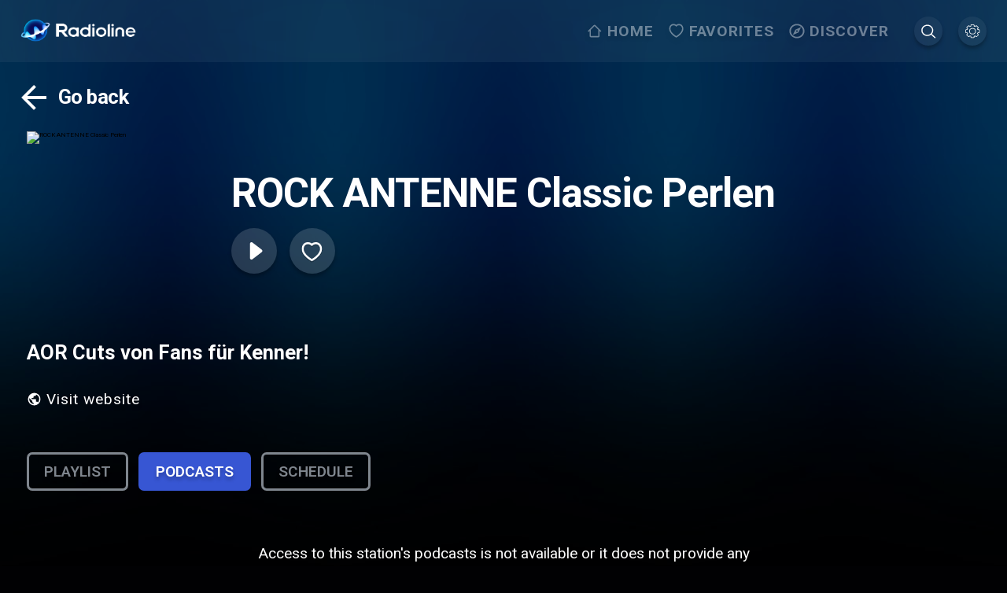

--- FILE ---
content_type: text/html; charset=utf-8
request_url: https://www.radioline.co/en/radios/rock_antenne_classic_perlen
body_size: 4617
content:
<!DOCTYPE html><html class="" lang="en"><head><meta charSet="utf-8"/><meta name="viewport" content="initial-scale=1.0, width=device-width, viewport-fit=cover"/><meta content="html"/><link rel="apple-touch-icon" href="public/apple-icon-180.png"/><meta name="apple-mobile-web-app-capable" content="yes"/><link rel="apple-touch-startup-image" href="public/apple-splash-2048-2732.jpg" media="(device-width: 1024px) and (device-height: 1366px) and (-webkit-device-pixel-ratio: 2) and (orientation: portrait)"/><link rel="apple-touch-startup-image" href="public/apple-splash-2732-2048.jpg" media="(device-width: 1024px) and (device-height: 1366px) and (-webkit-device-pixel-ratio: 2) and (orientation: landscape)"/><link rel="apple-touch-startup-image" href="public/apple-splash-1668-2388.jpg" media="(device-width: 834px) and (device-height: 1194px) and (-webkit-device-pixel-ratio: 2) and (orientation: portrait)"/><link rel="apple-touch-startup-image" href="public/apple-splash-2388-1668.jpg" media="(device-width: 834px) and (device-height: 1194px) and (-webkit-device-pixel-ratio: 2) and (orientation: landscape)"/><link rel="apple-touch-startup-image" href="public/apple-splash-1536-2048.jpg" media="(device-width: 768px) and (device-height: 1024px) and (-webkit-device-pixel-ratio: 2) and (orientation: portrait)"/><link rel="apple-touch-startup-image" href="public/apple-splash-2048-1536.jpg" media="(device-width: 768px) and (device-height: 1024px) and (-webkit-device-pixel-ratio: 2) and (orientation: landscape)"/><link rel="apple-touch-startup-image" href="public/apple-splash-1668-2224.jpg" media="(device-width: 834px) and (device-height: 1112px) and (-webkit-device-pixel-ratio: 2) and (orientation: portrait)"/><link rel="apple-touch-startup-image" href="public/apple-splash-2224-1668.jpg" media="(device-width: 834px) and (device-height: 1112px) and (-webkit-device-pixel-ratio: 2) and (orientation: landscape)"/><link rel="apple-touch-startup-image" href="public/apple-splash-1620-2160.jpg" media="(device-width: 810px) and (device-height: 1080px) and (-webkit-device-pixel-ratio: 2) and (orientation: portrait)"/><link rel="apple-touch-startup-image" href="public/apple-splash-2160-1620.jpg" media="(device-width: 810px) and (device-height: 1080px) and (-webkit-device-pixel-ratio: 2) and (orientation: landscape)"/><link rel="apple-touch-startup-image" href="public/apple-splash-1284-2778.jpg" media="(device-width: 428px) and (device-height: 926px) and (-webkit-device-pixel-ratio: 3) and (orientation: portrait)"/><link rel="apple-touch-startup-image" href="public/apple-splash-2778-1284.jpg" media="(device-width: 428px) and (device-height: 926px) and (-webkit-device-pixel-ratio: 3) and (orientation: landscape)"/><link rel="apple-touch-startup-image" href="public/apple-splash-1170-2532.jpg" media="(device-width: 390px) and (device-height: 844px) and (-webkit-device-pixel-ratio: 3) and (orientation: portrait)"/><link rel="apple-touch-startup-image" href="public/apple-splash-2532-1170.jpg" media="(device-width: 390px) and (device-height: 844px) and (-webkit-device-pixel-ratio: 3) and (orientation: landscape)"/><link rel="apple-touch-startup-image" href="public/apple-splash-1125-2436.jpg" media="(device-width: 375px) and (device-height: 812px) and (-webkit-device-pixel-ratio: 3) and (orientation: portrait)"/><link rel="apple-touch-startup-image" href="public/apple-splash-2436-1125.jpg" media="(device-width: 375px) and (device-height: 812px) and (-webkit-device-pixel-ratio: 3) and (orientation: landscape)"/><link rel="apple-touch-startup-image" href="public/apple-splash-1242-2688.jpg" media="(device-width: 414px) and (device-height: 896px) and (-webkit-device-pixel-ratio: 3) and (orientation: portrait)"/><link rel="apple-touch-startup-image" href="public/apple-splash-2688-1242.jpg" media="(device-width: 414px) and (device-height: 896px) and (-webkit-device-pixel-ratio: 3) and (orientation: landscape)"/><link rel="apple-touch-startup-image" href="public/apple-splash-828-1792.jpg" media="(device-width: 414px) and (device-height: 896px) and (-webkit-device-pixel-ratio: 2) and (orientation: portrait)"/><link rel="apple-touch-startup-image" href="public/apple-splash-1792-828.jpg" media="(device-width: 414px) and (device-height: 896px) and (-webkit-device-pixel-ratio: 2) and (orientation: landscape)"/><link rel="apple-touch-startup-image" href="public/apple-splash-1242-2208.jpg" media="(device-width: 414px) and (device-height: 736px) and (-webkit-device-pixel-ratio: 3) and (orientation: portrait)"/><link rel="apple-touch-startup-image" href="public/apple-splash-2208-1242.jpg" media="(device-width: 414px) and (device-height: 736px) and (-webkit-device-pixel-ratio: 3) and (orientation: landscape)"/><link rel="apple-touch-startup-image" href="public/apple-splash-750-1334.jpg" media="(device-width: 375px) and (device-height: 667px) and (-webkit-device-pixel-ratio: 2) and (orientation: portrait)"/><link rel="apple-touch-startup-image" href="public/apple-splash-1334-750.jpg" media="(device-width: 375px) and (device-height: 667px) and (-webkit-device-pixel-ratio: 2) and (orientation: landscape)"/><link rel="apple-touch-startup-image" href="public/apple-splash-640-1136.jpg" media="(device-width: 320px) and (device-height: 568px) and (-webkit-device-pixel-ratio: 2) and (orientation: portrait)"/><link rel="apple-touch-startup-image" href="public/apple-splash-1136-640.jpg" media="(device-width: 320px) and (device-height: 568px) and (-webkit-device-pixel-ratio: 2) and (orientation: landscape)"/><meta name="next-head-count" content="31"/><meta name="application-name" content="Radioline"/><meta name="apple-mobile-web-app-capable" content="yes"/><meta name="apple-mobile-web-app-status-bar-style" content="default"/><meta name="apple-mobile-web-app-title" content="Radioline"/><meta name="format-detection" content="telephone=no"/><meta name="mobile-web-app-capable" content="yes"/><meta name="msapplication-config" content="/icons/browserconfig.xml"/><meta name="msapplication-TileColor" content="#2B5797"/><meta name="msapplication-tap-highlight" content="no"/><meta name="theme-color" content="#000000"/><link rel="apple-touch-icon" href="/apple-touch-icon-180x180.png"/><link rel="apple-touch-icon" sizes="57x57" href="/apple-touch-icon-57x57.png"/><link rel="apple-touch-icon" sizes="72x72" href="/apple-touch-icon-72x72.png"/><link rel="apple-touch-icon" sizes="76x76" href="/apple-touch-icon-76x76.png"/><link rel="apple-touch-icon" sizes="114x114" href="/apple-touch-icon-114x114.png"/><link rel="apple-touch-icon" sizes="120x120" href="/apple-touch-icon-120x120.png"/><link rel="apple-touch-icon" sizes="144x144" href="/apple-touch-icon-144x144.png"/><link rel="apple-touch-icon" sizes="152x152" href="/apple-touch-icon-152x152.png"/><link rel="apple-touch-icon" sizes="180x180" href="/apple-touch-icon-180x180.png"/><link rel="icon" type="image/png" sizes="32x32" href="/favicon-32x32.png"/><link rel="icon" type="image/png" sizes="16x16" href="/favicon-16x16.png"/><link rel="manifest" href="/manifest.json"/><link rel="mask-icon" href="/radioline-mask-icon.svg" color="#3756d3"/><link rel="shortcut icon" href="/favicon.ico"/><link rel="shortcut icon" type="image/png" href="/favicon.png"/><link rel="preconnect" href="https://fonts.googleapis.com"/><link rel="stylesheet" data-href="https://fonts.googleapis.com/css2?family=Roboto:wght@400;600;700&amp;display=swap"/><link rel="preload" href="/_next/static/css/62c83b3d05ea1b35.css" as="style"/><link rel="stylesheet" href="/_next/static/css/62c83b3d05ea1b35.css" data-n-g=""/><link rel="preload" href="/_next/static/css/36ecca072e020ef6.css" as="style"/><link rel="stylesheet" href="/_next/static/css/36ecca072e020ef6.css" data-n-p=""/><noscript data-n-css=""></noscript><script defer="" nomodule="" src="/_next/static/chunks/polyfills-c67a75d1b6f99dc8.js"></script><script src="/_next/static/chunks/webpack-79eca5249ed533d7.js" defer=""></script><script src="/_next/static/chunks/framework-5cb9f477c8eda777.js" defer=""></script><script src="/_next/static/chunks/main-9f8c2f4f84d7e3af.js" defer=""></script><script src="/_next/static/chunks/pages/_app-1f49f96bc3a9172f.js" defer=""></script><script src="/_next/static/chunks/2962-c4a4c06b0a556270.js" defer=""></script><script src="/_next/static/chunks/7573-6d8b9e847e8b23db.js" defer=""></script><script src="/_next/static/chunks/5413-0b6d9469c0a0c736.js" defer=""></script><script src="/_next/static/chunks/pages/radios/%5B...permalink%5D-85e4c3dc830be950.js" defer=""></script><script src="/_next/static/VCTqtV-R3Y8AiMFnogPWQ/_buildManifest.js" defer=""></script><script src="/_next/static/VCTqtV-R3Y8AiMFnogPWQ/_ssgManifest.js" defer=""></script><link rel="stylesheet" href="https://fonts.googleapis.com/css2?family=Roboto:wght@400;600;700&display=swap"/></head><body class=""><div id="__next" data-reactroot=""><div class="header_header__RatYy"><div class="header_inner_wrapper__GUH1i" data-navigate-row="true"><a class="header_profile__JoA5q header_mobile__c4vqy" href="/en/settings"><button class="header_icon_wrapper__lVMH4"><svg width="1em" height="1em" viewBox="0 0 27 27" fill="none" class="header_icon__pbbv6"><path d="M14.8 0c.974 0 1.776.802 1.776 1.776v1.23c.35.123.693.258 1.027.417l.87-.87a1.78 1.78 0 012.506 0l2.507 2.507a1.79 1.79 0 010 2.516l-.87.87c.16.335.303.675.426 1.026h1.23c.974 0 1.777.803 1.777 1.776V14.8c0 .974-.803 1.776-1.776 1.776h-1.24c-.122.346-.26.687-.416 1.018l.87.87a1.79 1.79 0 010 2.515l-2.508 2.507a1.78 1.78 0 01-2.506 0l-.87-.87c-.334.159-.677.294-1.027.417v1.24c0 .973-.802 1.776-1.776 1.776h-3.552a1.785 1.785 0 01-1.776-1.776v-1.24c-.347-.123-.687-.26-1.017-.416l-.87.87a1.78 1.78 0 01-2.507 0l-2.516-2.508a1.79 1.79 0 010-2.516l.88-.878a10.68 10.68 0 01-.426-1.009h-1.24A1.785 1.785 0 010 14.8v-3.552c0-.973.802-1.776 1.776-1.776h1.24c.125-.35.267-.688.425-1.017l-.879-.879a1.791 1.791 0 010-2.516l2.516-2.507a1.78 1.78 0 012.507 0l.87.87c.33-.158.67-.294 1.017-.417v-1.23C9.472.802 10.275 0 11.248 0H14.8zm0 1.184h-3.552a.578.578 0 00-.592.592v1.628c0 .25-.177.49-.416.564-.576.178-1.127.4-1.646.675a.609.609 0 01-.694-.101L6.753 3.395a.584.584 0 00-.842 0L3.395 5.9a.573.573 0 000 .833L4.551 7.89a.61.61 0 01.111.703 9.369 9.369 0 00-.693 1.638.609.609 0 01-.565.425H1.776a.578.578 0 00-.592.592V14.8c0 .338.254.592.592.592h1.628c.25 0 .49.177.565.416a9.45 9.45 0 00.693 1.647.609.609 0 01-.11.693l-1.157 1.157a.573.573 0 000 .832l2.516 2.507c.24.239.603.239.842 0L7.9 21.497a.609.609 0 01.694-.102c.52.276 1.07.498 1.646.675a.61.61 0 01.416.574v1.628c0 .338.254.592.592.592H14.8a.578.578 0 00.592-.592v-1.628a.61.61 0 01.417-.574 9.403 9.403 0 001.655-.675.609.609 0 01.694.102l1.147 1.147c.239.239.602.239.842 0l2.507-2.507a.573.573 0 000-.832l-1.148-1.147a.609.609 0 01-.101-.694c.276-.52.497-1.076.675-1.656a.609.609 0 01.564-.416h1.628a.578.578 0 00.592-.592v-3.552a.578.578 0 00-.592-.592h-1.628a.61.61 0 01-.564-.425 9.297 9.297 0 00-.675-1.647.61.61 0 01.101-.703l1.148-1.147a.573.573 0 000-.832l-2.507-2.507a.584.584 0 00-.842 0l-1.147 1.147a.609.609 0 01-.694.102 9.395 9.395 0 00-1.655-.676.609.609 0 01-.417-.564V1.776a.578.578 0 00-.592-.592zm-1.776 5.92a5.929 5.929 0 015.92 5.92 5.929 5.929 0 01-5.92 5.92 5.929 5.929 0 01-5.92-5.92 5.929 5.929 0 015.92-5.92zm0 1.184a4.727 4.727 0 00-4.736 4.736 4.727 4.727 0 004.736 4.736 4.727 4.727 0 004.736-4.736 4.727 4.727 0 00-4.736-4.736z" fill="#fff"></path></svg></button></a><div class="header_logo_wrapper__97n8T"><a href="/en"><img src="/radioline.png" alt="Radioline" class="header_logo__i2FW2"/></a></div><div class="header_player_wrapper__AO12O"></div><div class="header_side__D_gTc"><div class="header_menu_items__cDk_y"><a data-navigate-item="true" class="header_menu_item__NK86m" href="/en"><div class="header_menu_item_icon_wrapper__W_7MJ"><svg width="1em" height="1em" viewBox="0 0 23 24" fill="none" class="header_menu_item_icon__HVaYE"><path fill-rule="evenodd" clip-rule="evenodd" d="M5.578 10L11.264 4 16.95 10h-.002v10H5.58V10h-.002zM3.685 12l-1.399 1.476-1.338-1.413 8.978-9.477c.739-.78 1.938-.78 2.677 0l8.978 9.477-1.339 1.414-1.399-1.478v8.003c0 1.104-.848 2-1.895 2H5.58c-1.046 0-1.895-.896-1.895-2v-8.002z" fill="#fff"></path></svg></div><span>Home</span></a><a data-navigate-item="true" class="header_menu_item__NK86m" href="/en/favorites"><div class="header_menu_item_icon_wrapper__W_7MJ"><svg width="1em" height="1em" viewBox="0 0 22 21" fill="none" class="header_menu_item_icon__HVaYE"><path fill-rule="evenodd" clip-rule="evenodd" d="M15.418 0c-1.371 0-2.255.172-3.269.696a5.809 5.809 0 00-1.054.7 5.933 5.933 0 00-1.012-.668C9.05.188 8.121 0 6.798 0 3.257 0 .684 3.097.684 7.12c0 3.038 1.604 5.972 4.593 8.81 1.57 1.49 3.572 2.963 5.007 3.747l.82.45.821-.45c1.435-.784 3.438-2.258 5.007-3.747 2.989-2.838 4.594-5.772 4.594-8.81 0-3.98-2.598-7.105-6.108-7.12zm4.213 7.118c0 2.38-1.34 4.83-3.966 7.323-1.432 1.36-3.273 2.718-4.56 3.431-1.288-.713-3.129-2.071-4.561-3.43-2.626-2.494-3.966-4.944-3.966-7.324 0-2.972 1.785-5.12 4.22-5.12 1.052 0 1.7.132 2.445.521.44.23.83.534 1.166.913l.698.785.69-.791c.345-.395.74-.705 1.185-.935.724-.374 1.331-.493 2.432-.493 2.406.011 4.217 2.19 4.217 5.12z" fill="#fff"></path></svg></div><span>Favorites</span></a><a data-navigate-item="true" class="header_menu_item__NK86m" href="/en/discover"><div class="header_menu_item_icon_wrapper__W_7MJ"><svg width="1em" height="1em" viewBox="0 0 25 24" fill="none" class="header_menu_item_icon__HVaYE"><path fill-rule="evenodd" clip-rule="evenodd" d="M.473 12c0-6.624 5.376-12 12-12s12 5.376 12 12-5.376 12-12 12-12-5.376-12-12zm2.4 0c0 5.292 4.308 9.6 9.6 9.6s9.6-4.308 9.6-9.6-4.308-9.6-9.6-9.6-9.6 4.308-9.6 9.6zm3 6.6l9.012-4.188L19.073 5.4l-9.012 4.188L5.873 18.6zm7.92-6.6c0-.732-.588-1.32-1.32-1.32-.732 0-1.32.588-1.32 1.32 0 .732.588 1.32 1.32 1.32.732 0 1.32-.588 1.32-1.32z" fill="#fff"></path></svg></div><span>Discover</span></a><a data-navigate-item="true" class="header_profile__JoA5q" href="/en/search?autofocus=true"><button class="header_icon_wrapper__lVMH4"><svg width="1em" height="1em" viewBox="0 0 21 21" fill="none" class="header_icon__pbbv6"><path d="M19.898 19.086L15 14.19a8.375 8.375 0 001.9-5.309C16.9 4.26 13.14.5 8.522.5c-1.13 0-2.226.221-3.259.659A8.372 8.372 0 002.6 2.956 8.38 8.38 0 00.8 5.62a8.312 8.312 0 00-.66 3.26c0 4.622 3.759 8.38 8.378 8.38a8.364 8.364 0 005.306-1.9l4.895 4.897a.825.825 0 00.587.243.818.818 0 00.587-.243.824.824 0 00.004-1.17zM15.241 8.88a6.728 6.728 0 01-6.72 6.722c-3.707 0-6.72-3.016-6.72-6.722 0-3.705 3.015-6.722 6.72-6.722 3.704 0 6.72 3.017 6.72 6.722z" fill="#fff"></path></svg></button></a><a data-navigate-item="true" class="header_profile__JoA5q" href="/en/settings"><button class="header_icon_wrapper__lVMH4"><svg width="1em" height="1em" viewBox="0 0 27 27" fill="none" class="header_icon__pbbv6"><path d="M14.8 0c.974 0 1.776.802 1.776 1.776v1.23c.35.123.693.258 1.027.417l.87-.87a1.78 1.78 0 012.506 0l2.507 2.507a1.79 1.79 0 010 2.516l-.87.87c.16.335.303.675.426 1.026h1.23c.974 0 1.777.803 1.777 1.776V14.8c0 .974-.803 1.776-1.776 1.776h-1.24c-.122.346-.26.687-.416 1.018l.87.87a1.79 1.79 0 010 2.515l-2.508 2.507a1.78 1.78 0 01-2.506 0l-.87-.87c-.334.159-.677.294-1.027.417v1.24c0 .973-.802 1.776-1.776 1.776h-3.552a1.785 1.785 0 01-1.776-1.776v-1.24c-.347-.123-.687-.26-1.017-.416l-.87.87a1.78 1.78 0 01-2.507 0l-2.516-2.508a1.79 1.79 0 010-2.516l.88-.878a10.68 10.68 0 01-.426-1.009h-1.24A1.785 1.785 0 010 14.8v-3.552c0-.973.802-1.776 1.776-1.776h1.24c.125-.35.267-.688.425-1.017l-.879-.879a1.791 1.791 0 010-2.516l2.516-2.507a1.78 1.78 0 012.507 0l.87.87c.33-.158.67-.294 1.017-.417v-1.23C9.472.802 10.275 0 11.248 0H14.8zm0 1.184h-3.552a.578.578 0 00-.592.592v1.628c0 .25-.177.49-.416.564-.576.178-1.127.4-1.646.675a.609.609 0 01-.694-.101L6.753 3.395a.584.584 0 00-.842 0L3.395 5.9a.573.573 0 000 .833L4.551 7.89a.61.61 0 01.111.703 9.369 9.369 0 00-.693 1.638.609.609 0 01-.565.425H1.776a.578.578 0 00-.592.592V14.8c0 .338.254.592.592.592h1.628c.25 0 .49.177.565.416a9.45 9.45 0 00.693 1.647.609.609 0 01-.11.693l-1.157 1.157a.573.573 0 000 .832l2.516 2.507c.24.239.603.239.842 0L7.9 21.497a.609.609 0 01.694-.102c.52.276 1.07.498 1.646.675a.61.61 0 01.416.574v1.628c0 .338.254.592.592.592H14.8a.578.578 0 00.592-.592v-1.628a.61.61 0 01.417-.574 9.403 9.403 0 001.655-.675.609.609 0 01.694.102l1.147 1.147c.239.239.602.239.842 0l2.507-2.507a.573.573 0 000-.832l-1.148-1.147a.609.609 0 01-.101-.694c.276-.52.497-1.076.675-1.656a.609.609 0 01.564-.416h1.628a.578.578 0 00.592-.592v-3.552a.578.578 0 00-.592-.592h-1.628a.61.61 0 01-.564-.425 9.297 9.297 0 00-.675-1.647.61.61 0 01.101-.703l1.148-1.147a.573.573 0 000-.832l-2.507-2.507a.584.584 0 00-.842 0l-1.147 1.147a.609.609 0 01-.694.102 9.395 9.395 0 00-1.655-.676.609.609 0 01-.417-.564V1.776a.578.578 0 00-.592-.592zm-1.776 5.92a5.929 5.929 0 015.92 5.92 5.929 5.929 0 01-5.92 5.92 5.929 5.929 0 01-5.92-5.92 5.929 5.929 0 015.92-5.92zm0 1.184a4.727 4.727 0 00-4.736 4.736 4.727 4.727 0 004.736 4.736 4.727 4.727 0 004.736-4.736 4.727 4.727 0 00-4.736-4.736z" fill="#fff"></path></svg></button></a></div></div><div class="header_search_mobile__Ls463"><a class="header_profile__JoA5q header_mobile__c4vqy" href="/en/search?autofocus=true"><button class="header_icon_wrapper__lVMH4"><svg width="1em" height="1em" viewBox="0 0 21 21" fill="none" class="header_icon__pbbv6"><path d="M19.898 19.086L15 14.19a8.375 8.375 0 001.9-5.309C16.9 4.26 13.14.5 8.522.5c-1.13 0-2.226.221-3.259.659A8.372 8.372 0 002.6 2.956 8.38 8.38 0 00.8 5.62a8.312 8.312 0 00-.66 3.26c0 4.622 3.759 8.38 8.378 8.38a8.364 8.364 0 005.306-1.9l4.895 4.897a.825.825 0 00.587.243.818.818 0 00.587-.243.824.824 0 00.004-1.17zM15.241 8.88a6.728 6.728 0 01-6.72 6.722c-3.707 0-6.72-3.016-6.72-6.722 0-3.705 3.015-6.722 6.72-6.722 3.704 0 6.72 3.017 6.72 6.722z" fill="#fff"></path></svg></button></a></div></div></div><div class="header_navigation_mobile__daxfg"><div class="header_navigation_mobile_inner__rkGFu"><a data-navigate-item="true" href="/en"><div class="header_navigation_item__F4r1y"><svg width="1em" height="1em" viewBox="0 0 23 24" fill="none" class="header_menu_item_icon__HVaYE"><path fill-rule="evenodd" clip-rule="evenodd" d="M5.578 10L11.264 4 16.95 10h-.002v10H5.58V10h-.002zM3.685 12l-1.399 1.476-1.338-1.413 8.978-9.477c.739-.78 1.938-.78 2.677 0l8.978 9.477-1.339 1.414-1.399-1.478v8.003c0 1.104-.848 2-1.895 2H5.58c-1.046 0-1.895-.896-1.895-2v-8.002z" fill="#fff"></path></svg><span class="header_label__KLeY9">Home</span></div></a><a data-navigate-item="true" href="/en/favorites"><div class="header_navigation_item__F4r1y"><svg width="1em" height="1em" viewBox="0 0 22 21" fill="none" class="header_menu_item_icon__HVaYE"><path fill-rule="evenodd" clip-rule="evenodd" d="M15.418 0c-1.371 0-2.255.172-3.269.696a5.809 5.809 0 00-1.054.7 5.933 5.933 0 00-1.012-.668C9.05.188 8.121 0 6.798 0 3.257 0 .684 3.097.684 7.12c0 3.038 1.604 5.972 4.593 8.81 1.57 1.49 3.572 2.963 5.007 3.747l.82.45.821-.45c1.435-.784 3.438-2.258 5.007-3.747 2.989-2.838 4.594-5.772 4.594-8.81 0-3.98-2.598-7.105-6.108-7.12zm4.213 7.118c0 2.38-1.34 4.83-3.966 7.323-1.432 1.36-3.273 2.718-4.56 3.431-1.288-.713-3.129-2.071-4.561-3.43-2.626-2.494-3.966-4.944-3.966-7.324 0-2.972 1.785-5.12 4.22-5.12 1.052 0 1.7.132 2.445.521.44.23.83.534 1.166.913l.698.785.69-.791c.345-.395.74-.705 1.185-.935.724-.374 1.331-.493 2.432-.493 2.406.011 4.217 2.19 4.217 5.12z" fill="#fff"></path></svg><span class="header_label__KLeY9">Favorites</span></div></a><a data-navigate-item="true" href="/en/discover"><div class="header_navigation_item__F4r1y"><svg width="1em" height="1em" viewBox="0 0 25 24" fill="none" class="header_menu_item_icon__HVaYE"><path fill-rule="evenodd" clip-rule="evenodd" d="M.473 12c0-6.624 5.376-12 12-12s12 5.376 12 12-5.376 12-12 12-12-5.376-12-12zm2.4 0c0 5.292 4.308 9.6 9.6 9.6s9.6-4.308 9.6-9.6-4.308-9.6-9.6-9.6-9.6 4.308-9.6 9.6zm3 6.6l9.012-4.188L19.073 5.4l-9.012 4.188L5.873 18.6zm7.92-6.6c0-.732-.588-1.32-1.32-1.32-.732 0-1.32.588-1.32 1.32 0 .732.588 1.32 1.32 1.32.732 0 1.32-.588 1.32-1.32z" fill="#fff"></path></svg><span class="header_label__KLeY9">Discover</span></div></a></div></div><div class="radio-details_wrapper__MiypL"><div class="loader radio-details_loader__jIjdO"><svg width="1em" height="1em" viewBox="0 0 38 38" stroke="#fff" class="Loader_rotate_bar__BSq0p"><g transform="translate(1 1)" stroke-width="2" fill="none" fill-rule="evenodd"><circle stroke-opacity="0.5" cx="18" cy="18" r="18"></circle><path d="M36 18c0-9.94-8.06-18-18-18"></path></g></svg></div></div><footer class="footer_footer__2E9fz"><div><div class="footer_section__woAgj footer_menu__LAead"><div class="footer_header__fFzMR"><img src="/radioline.png" alt="Radioline" class="footer_logo__PNRay"/><div class="footer_prm__svOZv"><a target="_blank" class="footer_alt_button__8_RCK" href="https://prm.radioline.co/">Add/Manage your station or podcast</a></div></div><div><a href="https://apps.apple.com/app/radioline-radio-et-podcasts/id945478998" target="_blank"><img src="/App_Store.png"/></a><a href="https://appgallery.huawei.com/app/C102907973" target="_blank"><img src="/app_gallery.png"/></a><a href="https://play.google.com/store/apps/details?id=com.radioline.android.radioline" target="_blank"><img src="/Google_Play_Store.png"/></a></div></div><div class="footer_bottom__rulxg"><menu><a href="/en/privacy-policy">Privacy policy</a><a href="/en/radios/[...permalink]#">Privacy settings</a><a href="/en/terms-of-use">Terms of use</a><a target="_blank" href="https://business.radioline.co/">Our solutions</a><a href="/en/contact-us">Contact</a><a href="/en/navigation-map">Site map</a></menu></div></div></footer><div class="ad-box" style="position:fixed;top:0;left:0" aria-hidden="true"> </div><div class="vlyby_container_main"><div class="vlyby_container_main_inner"><div class="vlyby_container_main_content"><iframe src="/vlyby/vlyby-player-floating.html" width="100%" height="100%"></iframe></div></div></div><script async="" defer="" src="https://play.adtonos.com/attc-3Kx24kdRpatbdYQGN.min.js"></script></div><script id="__NEXT_DATA__" type="application/json">{"props":{"pageProps":{},"__N_SSG":true},"page":"/radios/[...permalink]","query":{},"buildId":"VCTqtV-R3Y8AiMFnogPWQ","isFallback":true,"gsp":true,"locale":"en","locales":["defaultLang","de","en","es","fr","it","ro","nl","nb","pl","pt","pt-BR","ru","se","ja","ko","zh-TW","zh-CN","hi","ar"],"defaultLocale":"defaultLang","scriptLoader":[]}</script></body></html>